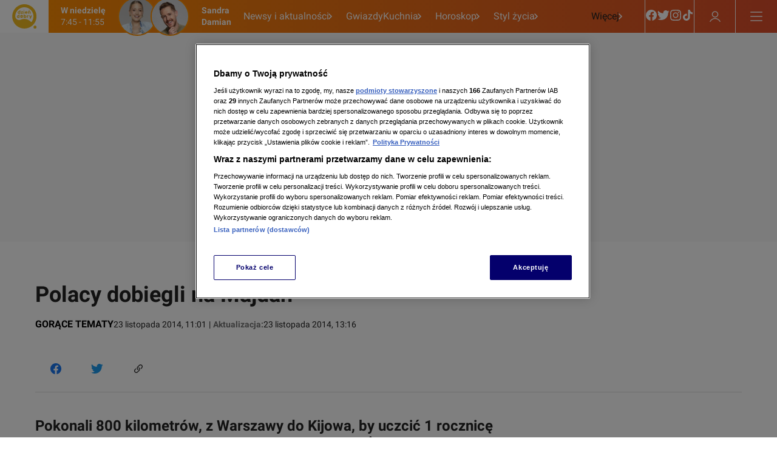

--- FILE ---
content_type: application/javascript; charset=UTF-8
request_url: https://dziendobry.tvn.pl/_i/assets/chunks/index.69f6e16b.js
body_size: 21831
content:
import{j as o}from"./jsx-runtime.4baab51e.js";import{c as b,i as l,a as u,b as I,l as W}from"./index.8e29010e.js";import{r as f}from"./index.829e3e96.js";import{a as u1}from"./index.390e5464.js";import{M as w}from"./index.10d2654e.js";import{T as r}from"./index.3ea1099b.js";const R="BrandLogo",i=b(R,["margin","color","width","height"]),h=e=>l(e).attrs(()=>({className:`${R}`}))`
    ${i.margin}: 0;
    ${i.color}: #000;
    ${i.width}: 1em;
    ${i.height}: 1em;

    width: var(${i.width});
    height: var(${i.height});
    margin: var(${i.margin});
    color: var(${i.color});
`;function x1({className:e,...t}){return o.jsxs("svg",{xmlns:"http://www.w3.org/2000/svg",className:`${e} bruxa_svg__logo-bruxa`,viewBox:"0 0 1132 997.3",width:"1em",height:"1em",...t,children:[o.jsx("path",{fill:"#fff",d:"M645.8 967.6c2.9-41.6 30.9-135.6 54.7-184 3.5-6.9 7.3-15 8.5-18 6.6-16.2 22.6-36.8 41.7-53.5l14.1-12.7c5.3-5.1-.7 10.8-22.1 58a511 511 0 0 0-23 56.3c-20.9 66.7-49.5 128.3-72.5 156-1.7 1.9-1.7 1.9-1.4-2zm-73.3-23.8c7-8.6 14.8-18 26-31 19.1-22.3 25.4-31.2 49.3-70.1a701 701 0 0 1 26-39.8c1 1-18.4 54.4-27.1 74.8-16.8 39.2-38.8 60.6-74.3 72.7l-6.8 2.3c-.2 0 3-4 6.9-8.9m144-68c16.2-45.9 40.8-107.3 43.2-108.2 8.4-3.3 36.2 22 47.5 43 2.4 4.4 2.4 4.4-1.5 10.4-17.2 26.7-29.8 38-60.9 54.2a120 120 0 0 1-31.3 10.8c-.4 0 1-4.6 3-10.2m259.2-14.5a56 56 0 0 1-22.8-8.5c-1.5-1.2-8.4-20.2-15.1-41.5a955 955 0 0 1-34.4-152.6c-2.3-16.5-2.6-19.5-1.7-18.6 12.7 13.7 38 48.4 54.2 74.6 5.6 9.1 6.2 9.8 7.7 8.3 1.6-1.6 1.4-2.1-3.2-11.4a146 146 0 0 1-12.8-34.6 574.5 574.5 0 0 0-47-128.3c-7.8-15.7-7.8-15.7-8.1-21.4-.1-3-.5-6-.6-6.4-1.4-6.2.3-11 0-15.1-.4-7.4 5.2-6 10-6 10 0 10.1.2 10.1 3.6 0 4.2 3 6 11.5 6.5 5.2.3 5.2.3 5.2 4 0 2.8.4 4.5 1.6 6.7 1.4 2.4 1.7 3.7 1.7 8.1 0 9.8 2.7 11.3 9.8 5.3 8.3-7 15.9-6.7 16.4.5.6 10.5 2.5 12.4 6.5 7 7.7-10.2 14.5-15.7 17.4-14 4.2 2.3 9.8 7.6 12 11.4 1.8 3.3 1.8 3.3 2.3 1.4 2.4-10.7 3-11.8 7.6-13.3 5.2-1.7 15.4 4.3 21 12.3 2.2 3.3 2.6 3 5.4-3 6.6-14.2 9-38.9 5-51.6-1.2-4-1.2-4 2.2-6 37-20.8 5.2-60.1-49.6-61.2-7.1-.1-16.1-.5-20-1a484 484 0 0 0-60.6 1.3c-2 .2-2 .5-2.2-4.6-.4-10.4 7-32.1 7.6-34 1.3-3.8 2.9-8.2 3.6-9.2s4.2-7.2 7.6-13.9a575.5 575.5 0 0 1 81.8-116c8-8.5 13-9.2 20.9-2.7 7.8 6.3 24.4 15.8 26.4 15 .5-.2.8 0 .6.3-.3.3.6 2.4 1.8 4.5 24.9 41.2 51.2 164.3 38.9 181.8-17.7 25.2-23.3 36.9-22.9 47.3 1 24 5.7 37 25.6 70 11.3 18.8 25 42.9 31.6 55.6 8.7 16.8 1.8 29.4-17.9 32.2-24.4 3.4-54.1 12.2-54.1 16 0 2.1 3.3 2 9.1-.4 11.4-4.5 12.9-2.8 10.5 12.3-1.8 12-.7 22.1 3.6 32.9 3 7.6.3 13.6-9.5 21-3.3 2.5-6.6 3-22.2 2.8-18.8 0-24.1 1.8-33.8 12-4.8 5-5 4.8 5.5 3.9 15.5-1.3 26.5 0 29.6 3.6 8.6 9.7 8.6 20.3.1 29.7-3.3 3.7-5 4.3-24 8.1-10.3 2.1-13.5 3.4-17.7 7.1-4.2 3.8-4.3 4.5-1.8 7.5 12.4 14.4 13.5 43.1 2 51.8-8 6.1-22.2 10-32.4 9zM929 842.1c-20.4-10.6-18.1-8-18.6-21.8a553 553 0 0 0-10.1-87.6c-1.1-5.7 16.5 41 25.3 67.3a710 710 0 0 1 15 47.4c-.2.3-5.4-2-11.6-5.3m-51.2-31a85.3 85.3 0 0 1-36-45.2c-2.8-8.4-12.3-32.6-27-68.9-11-27.3-11-27.3-9.9-31.3 10.2-36.7 19.9-90.6 18.2-100.9-.2-1.2-.1-2 .2-1.8.6.4 1.9-4.6 2.5-10a16 16 0 0 1 8.3-12.6c2.1-1.4 1.6-3.9 5 22.3A1538 1538 0 0 0 857.6 683a2527 2527 0 0 1 24.6 120c1 6-1 9.8-4.5 8zm-56.2-42.7c-35-26.6-35.4-27.3-30.3-47.3 2.2-8.5 10.2-25.8 12-25.8.6 0 33.4 76 33.8 78.5 1.2 7.3 1 7.3-15.5-5.4m108.3-106.7a364 364 0 0 1-31.1-51c-4.2-8.7-5.7-18.8-5.8-37.2 0-14.5.2-14.8 5.5-6.7a248 248 0 0 1 35.8 91c2.4 13.1 2.3 13.2-4.4 3.9m-61.1-77.5c-.4-2.5-1-8.6-1.5-13.5l-1.4-16.4c-1.3-13-.4-19 3.6-26.5 2.2-4 2.2-4 2.3 27.9.2 31.8.1 33-1.9 33-.2 0-.7-2-1.1-4.5m22.5-65.9q-1336.95-777.45 0 0m1.3-161.1c-2.1-4.7 15-42.7 29.3-64.9 12.5-19.5 44-55.6 48.6-55.6.5 0 .8-.3.8-.6 0-2.3 12-5.2 17.7-4.2 5.2 1 5.2 1 1.3 4.6-42 38.5-71.2 74.6-89.2 110.3-6 11.8-7.2 13.2-8.5 10.4"}),o.jsx("path",{fill:"currentColor",d:"m457.6 993.8 8.7-7.4a711 711 0 0 0 58.1-57.4c11-12.4 26.3-32 25.5-32.6-2-1.7-3.2-1.6-6.3.4a2067 2067 0 0 1-95 56c-51.9 26-130.7 27.7-190 4-39.8-15.8-88.4-51.7-98.6-72.8-2.1-4.3-6-11.5-8.9-16.2-5.7-9.4-5.6-9.1-3.8-10.8 1.3-1.1 1.5-1 7.6 3.6a169.3 169.3 0 0 0 122.8 34c18.8-1.9 68.7-18.8 86.2-29.2a351.9 351.9 0 0 0 99-83.7c22.7-28.8 46-57.3 68-82.7 7-8 14.3-16.6 16.2-19 2-2.4 5.6-6.4 8.2-9 3.4-3.4 4.7-5.1 4.7-6.3 0-4.3-1.2-3.6-13.3 8a552 552 0 0 0-36.7 35.5 7411 7411 0 0 1-95.6 96.5 229 229 0 0 1-47 30.4l-16.7 8.2C241.5 897.8 115.4 859 28.2 744 13.8 725 .7 705.4.7 703c0-4.1 1.3-5.5 2.8-3C42.7 764.4 81 795.3 136 807l14 3c6.5 1.5 7 1.4 3.5-.7-30.1-18.2-74-57.1-71.5-63.4 1-2.5 0-3.2 11.9 7.7 22.9 21 48 40 72.9 55 6.5 3.8 9 3.8 20.2-.6 3.6-1.4 6.3-2 12-2.2a386.2 386.2 0 0 0 246.6-109.2c9.1-8.8 9.1-8.8 7.6-10.4-2-2-2-2-7.1 1.7-45.7 33.5-109.8 54.3-170.1 55.3-58 .9-132.2-28.5-151.1-59.8-2.6-4.2-2.6-4.2-8.2-5.8-38.1-11-74.6-46.5-89.5-87-3.7-10-3.6-10.1 1.3-1.3 14.5 26.2 36.3 53.9 48.8 62a76.6 76.6 0 0 0 75 7.5 1967 1967 0 0 1 149-55.8 663.7 663.7 0 0 0 131.3-64.5c7.1-4.6 7.5-4.6-16.8-4.6-55.6 0-125.3 14-150.7 30.2-23 14.8-53 28.2-79.1 35.6-7.8 2.2-7.7 2.2-8.6-1.5-4.9-19.4-18.6-24.5-48.7-18.5-2.4.5-2.4.5-.4-1.7 3-3.3 8-5.3 12.9-5.3 2.3 0 4.1-.2 4.1-.4l-6-24.5c-8.8-34.9-9-43-.6-59.5 3.4-6.7 3.4-6.7 2.3-9.2-1.3-3.2-1.1-8.2.3-7.8 18.8 5.2 20.7 4.5 20.7-7.3 0-11.6.4-11.1-8.6-10.5-6.5.5-11.7 2.5-17 6.5-4.3 3.2-4.3 3.2-6.8.5-9.1-9.3-25-7.8-45.7 4.6-4.5 2.7-9.6-1.3-10.4-8.1-.3-3-.3-3 12.7-3 14.5 0 16.9-3.4 10.6-15.1-.6-1.2-.5-1.7.6-3.1 8-10.3 4.4-26.9-6.7-30.6-.7-.2-.5-1.3.6-4.3 2.4-6.7 1.6-10.8-.9-4.4-8.6 22.1-28.2 32.2-52.2 27-9-2-12.8-8-9.2-14.8 2.3-4.4 25-13.4 43.6-17.3a61 61 0 0 0 6.5-1.6c.1-.1-4.5-2.2-10.3-4.7-25.8-11-31-14.7-32-23-.9-8.3 30.3-2.6 44.5 8 9.5 7.2 11 9.5 11.5 18.9.2 2.6.2 2.6 4.1-2.2 4-4.8 4-4.8 6.6-2.4 6.5 5.9 14 7.9 23.2 6.2 3.5-.7 9.8-1.7 14-2.3 11-1.5 11.4-1.6 9.3-2.4-6.3-2.4-24.7-5.9-31.5-5.9-5.4 0-11-15-9.5-25 1.2-8.1 19.6-.5 24.7 10.1 1.7 3.5 1.7 3.5 6.5.3 2.6-1.8 7-4.4 9.8-5.7 14.5-7.3 15.2-12.7 3.4-24.7-7.1-7.1-14-15-14-15.7-.1-2.4 2.6-2.7 5.4-.7 2.9 2 8.1 4 10.7 4 1 0 24.6-16.5 25.5-17.9.2-.3-1.6-1.8-4-3.4a55.8 55.8 0 0 1-17.1-19c-3-5.9-3.6-6.4-4.2-4.4-1.9 5.9-4 5.5-17.4-3.4-13.6-9-31-25.9-31-30 0-13.2 40 11.2 45.6 27.8 0 .3 1.4-.6 2.9-2.1 5.2-5.6 15.3-1 29.8 13.3l6 5.8c.5 0 14.4-16 20.3-23.4 7.1-9 7.2-9 29.1-9.7 28.6-1 51.5 4.5 79.2 18.6 10.4 5.4 15.8 6.5 15.8 3.2 0-1.7-57.6-29.3-85-40.7-17.2-7.2-21.4-10.6-25.4-20.6-.8-2.1-1.4-2.7-2.2-2.3a20.2 20.2 0 0 1-13.4 1.5c-3.3-1-54.7-52.3-55.9-55.7-2-6.2 1.5-6.3 11-.2 24.8 16 43 27 68.6 41.5 9.4 5.4 16.1 6.4 9 1.4-2.5-1.8-1.5-3.7 2.6-5 27.5-8.4 26.1-7.3 18.5-15.2-16.3-17-15.9-34.7 1.3-50.8 4-3.8 15.5-4.2 25.6-.8 6.3 2 6.6 2.4 19.8 20 7.6 10.2 7.6 10.2 10.7 7.7a54.7 54.7 0 0 0 18.1-34.6c0-3.3 12 6.6 18.1 15 1.7 2.4 1.7 2.4 12-2 5.6-2.5 13.9-5.8 18.3-7.4 14.3-5.3 13.3-11.6-4.8-29.5-6.7-6.7-7.6-8.5-9.6-19.2-1.2-6.7 6.4-4.8 21.9 5.4 2 1.3 3.6 2.2 3.7 2 3-3.2 3.1-5.9.9-12a68.7 68.7 0 0 1-4-17.8c-.4-3.4 5.8-3.8 11.6-.6 4.3 2.3 13.8 21.9 22.6 46.4 1.5 4.2 1.5 4.2 3 3 24-18.6 44.1-30.3 64.6-37.7 2-.7.3-2.1-5-4.2-8.7-3.4-25.2-20.4-34.6-35.5-5-8.2-5.5-9.6-1.9-6.6 17.1 14 49.7 25.2 78.1 26.9 7.8.4 9.8-.3 22.1-7.9 37.7-23 66.6-29.3 108-23.2 51.6 7.6 114.2 29 172.7 59 14.6 7.5 42.7 15.4 107.7 30.4 18.7 4.3 51.6 28.1 71.8 52 5.7 6.6 5.7 6.3-.8 4.6a48.2 48.2 0 0 0-19-.6c-3.5 1-6.1-.2-11.6-5.2a58.1 58.1 0 0 0-36.4-16.5c-4.1-.5-4 .1.6 2a91.3 91.3 0 0 1 25 16.3c2.2 2 6 5.3 8.4 7.2 2.3 1.9 5.6 4.7 7.2 6.4 3 3 3 3 8.8.4 12-5.4 17.2-3.6 32.8 11.3 2.8 2.7 5.2 4.8 5.2 4.6l-2.7-6.2c-3.5-7.5-3.4-7.5 3.9-.6 17.7 16.7 23.3 36.5 17.4 61.8-2 8.3-11 5.6-28.6-8.8-8-6.5-13-5.8-21 2.8a576 576 0 0 0-81.7 116 167 167 0 0 1-7.1 13c-2.7 2.7-11.6 36-11.6 43.4 0 5.5 0 5.5 2.2 5.2 3-.6 17-1.7 27.8-2.2 15.3-.7 45.9 1.5 36.9 2.6-5.3.7-5.2.8 11.9 12.8 8.8 6.1 15.8 11.3 15.7 11.4-.1.2-9.7 3.4-21.2 7.3-22 7.4-25.9 9.2-31 14.4-2.6 2.7-3 3.1-1.8 3.5l16.7 4c15.4 3.8 15.4 3.8 16.8 7.5 3 7.8 1.6 13.4-3.9 16.2-20.9 10.5-36.3 4-42.5-18.1-.8-3-1.3-3.8-2.2-3.6-1 .3-31.3 5-38.2 6-4.8.7-4.3-21.5 1.1-48.6 1.3-6.2 2.8-15.2 3.4-20a235.6 235.6 0 0 1 52.8-122.5A879 879 0 0 1 991 244c8.2-7.8 8.2-7.8 4-9.9-15.7-7.7-33.4 5.2-62.1 43.5-22.4 29.8-47 81-38.8 81 .7 0-.2 2.7-2.9 8.9a158.8 158.8 0 0 0-13.6 50.5c-3.8 26.5-5 44-5.5 76.6-.4 29-.4 29-2.6 33-2.4 4.4-4 10.2-4 14.4-.1 1.5-.7.4-1-2.7-.3-3-.4-9-.2-13.3.2-4.2 0-16.5-.3-27.3a446.8 446.8 0 0 1 7.2-101.4c4-20.2 4-20.2 1-14.6a337 337 0 0 0-30.2 86 483 483 0 0 0-5.5 54.3c-.7 15-.8 16-2.2 17-5.6 4-8 7.5-8.6 13-.6 5.4-1.9 10.5-2.5 9.9-1.5-1.6-2.4-24.2-1.3-33.5l2.4-23.4c2-20.6 4-35.6 7.3-52.7 2.5-13.2 3.5-17.1 13.7-53 15.6-54.6 16.7-59.8 7.2-34.5a2859 2859 0 0 0-41.9 127.7c-1.3 4.4-3 13.5-4.4 23.3a1010 1010 0 0 1-31 143.7c-.8 2-18 25-18.4 24.6-.2-.2 2.7-11.2 6.3-24.5C776 613.9 778.4 601 787 535a1075 1075 0 0 1 10.8-72c-.8-.9-20.9 68.1-35.4 121.6a508 508 0 0 1-16.5 53.6l-13 35.5c-6.8 19.3-7 19.8-17.5 38.3a125 125 0 0 1-19 27.3 493.6 493.6 0 0 0-40.8 57c-2.1 3.7-9.2 13.7-15.6 22.4a2526 2526 0 0 0-64.3 90.2 174.1 174.1 0 0 1-34.7 38.3c-8.6 7.6-20.6 15.1-48.3 30.3-28.8 15.7-41 21.4-35 16.3zm-100.8-58c33-4.7 68-19.3 112.4-46.9 12.5-7.8 33-25 65.1-54.2 66.2-60.5 143.3-155.3 175-215C741.8 558.3 828.7 363 825 359.5c-1-.9-18.5 31-46 84.2-36.5 70-43.9 83.4-62.6 114.3a634 634 0 0 1-29.3 42.7c-6 8.2-15.7 21.7-21.5 30-36.8 52.2-73.8 96-120.7 142.6-13.8 13.8-16.3 16-16 14.4 2.4-15.7 5-25.7 9.1-35.5 2.2-5.3 2.2-8.2 0-8.2-1.8 0-2 .5-14.8 29.7-13 30-14.7 32.6-25 42l-13.9 13a349.5 349.5 0 0 1-208.2 93c-17.1 1.7-14.7 4.1 10.2 10.2a207 207 0 0 0 70.4 3.8zM262.7 847a315 315 0 0 0 138.6-59.9c17.4-12.9 52.7-51.5 76.5-83.8 16.2-22 65-96.6 89.2-136.5 7.5-12.4 17.8-23.4 55.3-59.4 19.6-18.8 31.1-29.6 56.7-53a1263 1263 0 0 1 52.5-45.7c5-4 4.3-4.2-1.6-.7-29.3 17.3-98.5 74-148.9 121.8-22.6 21.4-24.6 23.7-35 39.7A1557 1557 0 0 1 465.7 682C404.6 759.8 328 804.6 229.5 820.4c-2.2.3-2.2.3-.9 2 4 5.1-1.1 6.7-45.4 13.8-10.4 1.6 18.4 10 42.1 12 6.7.7 30.6-.2 37.4-1.2m35.6-117.3a263 263 0 0 0 171-87.1c8-8.6 7.8-5.9 2.3-24.9a62.7 62.7 0 0 1-3.6-17.4c0-4.8 0-4.8-4.4-6-5.8-1.4-6.3-1.1-10.5 5.2-7.8 11.8-21 20.7-48.4 32.5-9.5 4-15.3 6.4-34.4 13.7l-11.6 4.5c-6 2.5-75.5 21.6-90.2 24.8-14.6 3.1-47 8.4-50.8 8.3-2 0-1.1-.3 21-6.6 78-22 170.6-59.4 162.2-65.7-3.5-2.6-3.5-2.6-12.6 1.4-37.8 16.6-63.9 21-139.6 23.6-17.7.6-17.7.6-30.9 7a647 647 0 0 1-80.3 32.7c-6.7 2-7 1.5 7.5 12.6 44.2 33.7 96.6 48 153.3 41.4m-83.8-46.2c.5-.1 1.1-.1 1.3.1s-.2.4-.9.3c-.7 0-.9-.1-.4-.4M323 622.3c64-19.9 129-54.2 182.1-96.3 6.5-5.1 6.6-5-1.2-4-32.3 3.8-51.9 12.8-104.9 48.2a272.7 272.7 0 0 1-65.7 30.5c-7.5 2.5-17.4 6.3-22 8.5-8.8 4.2-23 9.7-31.3 12.2-7 2-7 2.4-.2 2.9l7.2.6c9.7 1.6 26.6.3 36-2.6m164.6-2.5c1.6-1.4 20.5-29.2 26.7-39.3 6.1-10-.1-10.2-18.2-.8-17 8.8-19 11.3-18.5 23 .7 17.5 3.7 22.8 10 17.1M485 569c7-3.5 13.1-7 13.6-7.8a77 77 0 0 1 25.3-21c8.2-4 7.8-4.2 6.5 2.3-2.9 13.8-2.1 17.8 1.8 10.4a133.8 133.8 0 0 1 31.8-39c3-2.5 3-2.5-1.2-2.5-7.9 0-48.4 18.7-53.8 24.8a266 266 0 0 1-49.1 36.8c-2.2 1.3-2.2 1.3.4 2.2 6.3 2 10.8 1 24.7-6.2m-226.8-24.8 30.6-9.7c9.7-3 16.1-4.7 21.4-5.4 24-3.3 79-14.4 87.7-17.7.9-.4 5.3-1.3 9.9-2 10.7-1.7 27.6-5.8 38.1-9.3 4.6-1.4 9.6-2.7 11.1-2.7 1.6 0 11-1.8 21-4 16.4-3.5 29.4-6 64.3-12.6 10.7-2 10.7-2-.6-1.7-27.7.9-61.5 5.4-91.8 12.3-13.5 3.1-65.1 5.4-123.7 5.4-29.9 0-34.2.1-50 1.6-9.4 1-19.7 1.7-23 1.7-7.6 0-19.4 2-26.9 4.7a81 81 0 0 0-15 6.9c0 .1 8 3.5 17.8 7.5a182 182 0 0 1 18 7.9c1.2 5 2 6.6 3.9 8.7 2.2 2.4 2.2 2.4-5 6-8.1 4-9.2 5-7.6 6.6 1.5 1.5 1.5 1.5 19.8-4.2m168.5-84c-5.3-3.1-95-24-96.6-22.5-.7.8 25.1 9.8 38.6 13.4 18.7 5 63 12 58 9zm126-33.9c.5-.1-.8-1.2-3.4-2.7a160.3 160.3 0 0 1-68-74.8c-7.3-16.5.8-22.7 29.8-22.7 2.6 0 8.6-.6 13.3-1.3a164 164 0 0 1 39.6-.3c9 1.3 8.6 1 10 6.4 1.4 6 3.2 6 4.7-.1 1.5-6 6.9-7 17-3 2.2.8 6.5 1.9 9.6 2.3 22 3.2 48.7 19 64.5 38.3 5.7 7 6.8 7.1 5.5.4-4-21.1-32.2-42-64.6-48-13.9-2.6-29.6-8.5-34.7-13.1-7.3-6.7-18.8-34-24.5-58.7-1.3-5.4-1.3-5.4 1.3-9.3a99 99 0 0 0 9.1-18.3c1.5-4.5 1.3-4.5 17.1-4.6a202 202 0 0 1 63.5 9.6c3.6 1.2 3.5 1.1-.5-3.9a56 56 0 0 0-22-18.1c-20.1-9.9-40-23-40-26.5 0-3.4 1-3.4 6 .3 12.5 9 35.5 17.1 27.6 9.8-6-5.4-22.6-27-31.2-40-8.4-13-15-16-23-10.4-3.3 2.2-3.6 1.7 8.5 17.2 12.7 16.2 12.7 16-.4 13.7-10.8-2-9.9-1.2-17.1-12.1-7.3-11-9-12.3-13.7-11-2.2.6-6.7 4.5-6.7 5.8 0 2.1 6.3 11.8 10.3 15.8 4.6 4.6 4.7 4.7 5.1 9 1.7 14.8-1 39.7-5.2 46.6-11.5 19.8-12.2-10.3-.8-38.2.8-2 .6-2.2-5.2-9.5-3.3-4-8.5-11-11.5-15.5-6.3-9.3-5.4-9-14.9-5-17.6 7.5-21.2 11.8-16.9 20.7 18.8 38.7 19.2 57.3 1.5 85.7-6.1 9.9-20.3 25.7-21.7 24.3-7-7.5-1-23.2 14.8-38.1 4.2-4 5.2-6.3 6.9-16.2 3-17-2.2-34.7-14.1-48.7-4-4.7-4-4.7-5-.5-5.4 23-24.6 48.4-32.2 42.6-6.3-4.9-7.6-6.6-8.4-11.4a478 478 0 0 0-10.7-47.3c-1.5-2.8-6.4 18.4-7.1 31.1-.4 7.7-.4 7.7-3.4 7.2-6.1-.8-7.2-2-13.7-15.1-12.2-24.7-16.7-22.8-12.5 5.3.8 5 1.3 9 1.1 9.2 0 .1-8-3.4-17.7-7.8-18-8.2-27-9.5-21.6-3 4.4 5 14 15.6 23.3 25 16.7 17.1 21.9 30 22 54.5 0 12.6-1.6 13.2-19 7.4a76 76 0 0 0-6.7-2.1 317 317 0 0 0 75.3 40.3c9.5 3.6 9.5 3.6 13 8.6 13.6 19 17 43 3.9 26.1a61.5 61.5 0 0 0-24.3-20.4A2065 2065 0 0 1 372 297c-15.1-9-15.1-8.4 0 4.2a215.2 215.2 0 0 0 57.2 34c5.9 2.4 8.7 4.2 16.2 9.9a87.3 87.3 0 0 1 18.8 18.7c21.2 26.5 52.2 55.2 65.4 60.3a42 42 0 0 0 23 2.2zm-71-117.4c4.7-6.7 31.7-47 35.8-53.7 4.8-7.8 25.2-8 26.5-.3a163 163 0 0 0 14 44.5c2.6 5.3 4.6 9.6 4.5 9.7a856 856 0 0 1-81.7 5c-2.9 0-2.9 0 .8-5.2zm-49-8.8a37.6 37.6 0 0 1-20.7-33.3c0-3 0-3 3.8 1.3 2 2.4 8.4 9 14 14.7 12 12.1 13 14.3 9.7 18.1-1.4 1.6-2.6 1.5-6.8-.8m4-44.1a25 25 0 0 1-14.4-19.2c-.5-2.7-.5-2.7 8.8 1.6 11.2 5.3 12.8 5.6 15.8 3.8 3.2-1.8 4 1 2.4 8.6-1.4 6.6-5 8-12.6 5.2M296.9 424.5 294 422c-.6-.6-5.8-2.3-11.7-4a470 470 0 0 1-38.6-12.2c-9-3.2-15.3-4.3-20-3.4-3.4.6-2.8 1 8.3 4.9a525 525 0 0 0 55 16.1c12.9 3.1 12.3 3 10 1.2zm212.7-7c-.3-.3-4-2-8.3-3.8-19.2-8.1-42-20-60.2-31.3-12.2-7.6-11.4-7.4-32-7.2-32.9.3-46.9-6.9-59.3-30.5-3.6-6.7-3.6-6.9-1.8-9.2 1.9-2.4 1.7-3.5-.6-3.5-3.4 0-5.8-2.5-10-10.8-9.2-18-11.4-20.3-13.8-14.1-1.6 4.3 4.3 17.9 21.2 48.5 4.7 8.5 4.8 8.2-2.7 7.2-9.8-1.3-12-2.2-15.2-6.4a2529 2529 0 0 1-30.9-42c-12.2-17.3-11-16-11.5-11.7-1.1 9.1 1.3 16.3 9 26.8 13 17.4 13.9 19.8 8 20.9-6 1.1-17.2-6.7-41-28.7-7.3-6.7-10.6-6.5-9.6.4.8 6 22.3 27.8 35.3 35.8 3.2 2 3.1 2-2.5 1.4a740 740 0 0 0-49.9-4c-8 0-4.2 9.8 4 10.2 14.4.8 18.5 3.4 19.4 12.6.4 4.5 4.5 5.2 14.3 2.6 20-5.5 35-6.3 56.2-3.1 16.6 2.5 33.5 3.7 55.3 4.2 16.7.3 20.4.5 27 1.9 4.2.8 11.6 2 16.3 2.3 8.7.8 8.7.8 13.7 4 20.6 13 40.5 21.3 64 26.7 6.2 1.4 6.4 1.4 5.6.8M699.4 355c13.7-18 14.2-41.9 1.6-72.7-8.5-20.7-30-66.2-33-70-.3-.3-2.3-7.4-4.3-15.6-6.4-25-15-52.6-23.3-74-3.4-9-3.6-9-18-8.5a67.8 67.8 0 0 0-34.9 10.9c-4.8 3-4.8 3 2 11.1 7.7 9 28.9 35.4 36.1 45 2.8 3.6 5 5.9 5.3 5.5 1.2-1.2-.3-6.6-2.6-9.7-2.7-3.6-2.7-3.4-.7-4.7 2.2-1.4 3.3-.8 9.5 5.7 2.8 3 8.5 7.9 12.6 11 13.4 10 13.2 16-.4 12.6-10.8-2.7-10.9-2.7-8-.4a141.8 141.8 0 0 1 45.8 64.8c16.3 49.4 17.3 58.9 8.5 80l-5.7 13.3a61 61 0 0 0-3.2 8.7 63 63 0 0 0 12.7-13m-89.9-221.5c.9-9.5 2.6-12.2 6.9-10.5 9 3.4 5.6 15-4.5 15-2.8 0-2.8 0-2.4-4.5m-9.3-.3c-1-1.2-2.6-4.5-3.2-6.4-.4-1.4-.3-1.5 4-1.5 5 0 5.4.7 3 5.9-1.3 2.8-2.6 3.5-3.8 2m82 56.1c2.1-12 3.5-24 4.2-34.6 1-15.3 8.2-21.9 19.2-17.5 1.9.8 1.9.8-2.8 5.2a47 47 0 0 0-15.9 38.6c.6 9.7.7 10 4 9.4 10.7-1.6 19-2.4 25.5-2.4 8.6 0 8.4.1 10-6 3.6-13.3 1.7-21-5.2-21.2-6.5-.2-6.5-.2-6.5-3.3 0-3.2 2-8.8 3.2-8.8 1.4 0 2.8.8 2.8 1.7 0 2.9 5.6-1.3 6.7-5 2.2-7.3-4-14.7-13-15.6-5.5-.6-7.9-3.1-9.4-10.2-2.4-10.7-10.4-16.8-19.9-15.2-3.8.6-19.4 3.8-19.6 4-.1 0 .3 1.9 1 4 3.5 10.6 3 12.3-4.5 12.3-7.7 0-7.6-.4-4.6 16 3.5 19.4 19.9 62.4 22.6 59.5.3-.3 1.3-5.2 2.3-10.9zm71.7.3c3.3-1.3 6-1.9 10.6-2.1 7-.4 6.3.9 7.5-12.8 4-45 3-62.8-3.5-64.6-18.3-5-27.6-5.8-28.1-2.4-3.4 20.8-1 73.4 3.7 82.5.9 1.7 4.7 1.4 9.8-.6m37.6-14.1a258.8 258.8 0 0 1 40.7-35.9c4.5-3 4.4-3 1.4-5.2a72.7 72.7 0 0 0-30-12c-7.8-1.2-5.5-4.2-15.3 19.3-9.8 23.4-10.4 28-5.7 40.5 1 2.4.2 3 8.9-6.7M757.8 57.3c3.7-1.6 3.8-1.3-2.8-4A267 267 0 0 0 588.7 41c-16 4-20.2 5.6-21.5 8.3-1.7 3.4-2.3 3.3 26.3 3 47-.8 106 1.8 145.5 6.3a41 41 0 0 0 18.8-1.3m-1.8 629q0-.3.3-.3c.2 0 .4.1.4.3s-.2.4-.4.4a.3.3 0 0 1-.3-.4m-669-69c-1.7-1-3.6-3.4-3.7-4.6 0-1.3 8.8-.6 12.7 1 3 1.2 3 1.2-.4 2.7-3.6 1.7-6.6 2-8.6.8Zm29-7.3c0-4.7 0-4.7 4.7-4.7 4.6 0 4.6 0 4.6 4.7s0 4.7-4.6 4.7c-4.7 0-4.7 0-4.7-4.7m29.3-11c0-6.5 0-6.5 2.3-6.1 8.9 1.4 11.3 12.4 2.7 12.4-5 0-5 0-5-6.4zm-122-18.7c0-.2.2-.3.4-.3.1 0 .3.1.3.3s-.2.4-.3.4a.3.3 0 0 1-.4-.4m935.9-38.1c-.6-1.6-.9-4.9-1-7.7-.5-7.2-8-7.4-16.4-.5-7 6-9.8 4.5-9.8-5.3 0-4.4-.3-5.7-1.7-8.1a12 12 0 0 1-1.6-6.7c0-3.7 0-3.7-5.2-4-8.4-.5-11.5-2.3-11.5-6.5 0-3.4 0-3.4-10-3.4s-10 0-10 10.2c0 10.6-.5 11.1-2 2.5-1-5-1.3-21.6-.6-22.3 6.8-6.9 27.6-4.4 36.6 4.3s13.8 12.4 20.9 16.3c7.5 4.1 33 2.8 51.6-2.6 5.5-1.6 5.5-1.6 10 2 14.2 11.7 17.1 13.5 18.2 11 1.4-3.5.4-6.1-6-15.2-15.7-22.3-14.5-27.3 3.2-13.4 14 11 12.8 9.2 12.5 18.5s-2 16.3-6 25c-2.8 6-3.2 6.3-5.4 3-5.6-8-15.8-14-21-12.3-4.6 1.5-5.2 2.6-7.6 13.3-.5 2-.5 2-2.4-1.4a37.6 37.6 0 0 0-11.9-11.4c-3-1.7-9.7 3.8-17.4 14-3.4 4.6-4 4.3-5.5.7M86.4 483.5c1.2-8.6 3-10.4 8-8.2 8.1 3.6 7 11.4-1.7 11.4-6.7 0-6.7 0-6.3-3.2m29.2 1c-2.7-1.3-4.2-6.5-3.3-11.5 1.2-6.6 13.5 0 14.2 7.5.4 4.2-5.8 6.5-10.9 4M87.6 359c-3.7-3.7-6.6-12.9-4-12.9 6.1 0 10 6.6 8 13.8-.6 2-1 2-4-1zm40.4-50.7c-8.3-.5-8.7-1-5-8 .1-.2 3 .8 6.3 2.2 11.7 4.7 11.2 6.7-1.3 5.8M98.8 297c-2.7-2-4-10.3-1.5-10.3 3.4 0 11.9 6.7 11.2 8.9-.7 2-7.4 3-9.7 1.4m73.8-74.3a23 23 0 0 1-12.6-7.3c-3-3.1-8.1-10.7-7.2-10.7a243 243 0 0 0 43 10.7c1.7 0 1.5.2-1.6 2.2-6.3 4-15.5 6.2-21.6 5zM432.1 82.5c-10-25.2-12-50.3-5.8-74.8 2.2-8.5 4.3-9.6 9.6-4.8 6.5 5.9 6.5 41.2 0 70.8-2.4 11-2.7 11.7-3.8 8.8"})]})}const w1=h(x1);function $1({className:e,...t}){return o.jsxs("svg",{xmlns:"http://www.w3.org/2000/svg",className:`${e} czt_svg__logo-czt`,viewBox:"0 0 161 35",width:"1em",height:"1em",...t,children:[o.jsx("defs",{children:o.jsxs("radialGradient",{id:"czt_svg__a",cx:0,cy:0,r:1,fx:0,fy:0,gradientTransform:"matrix(106.58082 .25946 -.06774 28.12992 80.47 21.24)",gradientUnits:"userSpaceOnUse",children:[o.jsx("stop",{offset:0,style:{stopColor:"#2fcfad",stopOpacity:1}}),o.jsx("stop",{offset:.664,style:{stopColor:"#0997ba",stopOpacity:1}}),o.jsx("stop",{offset:1,style:{stopColor:"#005f7d",stopOpacity:1}})]})}),o.jsx("path",{d:"m35.125 30.305-1.277 3.465h4.12l1.255-3.696 9.656-26.957V0H35.625v3.695h9.004ZM156.215 4.98h-3.38l2.028-4.3h3.375ZM19.488 27.3c0 .95.262 1.653.785 2.098q.785.675 1.856.676 1.072 0 1.855-.676c.524-.445.786-1.148.786-2.097V12.828q0-1.424-.786-2.098-.784-.672-1.855-.671-1.071-.001-1.856.671-.785.675-.785 2.098Zm-3.906-14.472q0-1.653.574-2.926a6.2 6.2 0 0 1 1.532-2.117 6.5 6.5 0 0 1 2.085-1.23 6.9 6.9 0 0 1 2.356-.426 6.9 6.9 0 0 1 2.355.426 7 7 0 0 1 2.125 1.23q.92.848 1.493 2.117.574 1.273.574 2.926v14.473q0 1.734-.574 2.965c-.383.82-.88 1.504-1.493 2.039a6.6 6.6 0 0 1-2.125 1.273A6.9 6.9 0 0 1 22.13 34c-.793 0-1.574-.14-2.356-.422a6.2 6.2 0 0 1-2.085-1.273c-.637-.535-1.149-1.22-1.532-2.04q-.574-1.23-.574-2.964Zm-2.95 13.125v1.695a6.1 6.1 0 0 1-.476 2.407 6.6 6.6 0 0 1-1.32 2.02 6.3 6.3 0 0 1-1.973 1.405 5.7 5.7 0 0 1-2.43.52 8.6 8.6 0 0 1-2.261-.309 5.3 5.3 0 0 1-2.067-1.078q-.92-.767-1.511-1.98Q0 29.419 0 27.53V12.445q0-1.348.457-2.504a5.95 5.95 0 0 1 1.305-2.004A6.1 6.1 0 0 1 3.77 6.61q1.169-.48 2.585-.48 2.756.001 4.48 1.809c.563.593 1 1.292 1.321 2.101.32.805.477 1.688.477 2.637v1.539H8.727v-1.309q.001-1.154-.649-2.004-.65-.845-1.762-.847-1.453.002-1.933.906-.476.907-.477 2.289v14.012q0 1.195.516 2.004.517.808 1.86.808.38-.001.82-.137.438-.13.824-.44.346-.311.574-.849t.227-1.347v-1.348Zm43.47-11.7 1.914 9.93h-3.907l1.914-9.93ZM54.457 6.36l-6.09 27.41h3.906l1.149-5.89h5.32l1.149 5.89h3.906l-6.09-27.41Zm18.14 27.41V10.06h-4.519v-3.7H81.02v3.7H76.5v23.71Zm14.641-11.585V33.77h3.907V22.184l5.359-15.825H92.37l-3.14 10.895h-.079L86.016 6.359h-4.137Zm15.125-12.125v20.015h1.797c1.098 0 1.88-.277 2.336-.828q.692-.826.692-2.598V13.445q-.002-1.618-.653-2.504c-.433-.59-1.222-.882-2.375-.882Zm-3.906 23.71V6.36h5.781q3.368.002 5.114 1.848 1.739 1.851 1.738 5.238v12.817q.001 3.85-1.856 5.68-1.858 1.828-5.34 1.828Zm15.047-3.464v3.465h11.601v-3.696h-7.503l7.503-20.594V6.36h-11.218v3.699h6.968Zm14.129 3.465h3.902V6.36h-3.902Zm7.691-27.41v27.41h11.64v-3.926h-7.734v-8.047h6.739v-3.695h-6.739V10.06h7.735v-3.7Zm13.938 27.41V6.379s6.765-.234 7.656-.234c.484 0 .973.085 1.457.25q.726.253 1.3.828.574.578.919 1.484.346.904.347 2.211V33.77h-3.906V12.383c0-.719-.258-1.496-.695-1.79-.68-.452-1.887-.335-2.735-.253-.16.015-.308.031-.437.039v23.39ZM40.07 33.715h4.121l1.375-3.496h-4.125Zm0 0",style:{stroke:"none",fillRule:"evenodd",fill:"url(#czt_svg__a)"}})]})}const j1=h($1);function z1({className:e,...t}){return o.jsxs("svg",{xmlns:"http://www.w3.org/2000/svg",fill:"none",className:`${e} ddtvn_svg__logo-ddtvn`,viewBox:"0 0 57 54",width:"1em",height:"1em",...t,children:[o.jsx("path",{fill:"currentColor",fillRule:"evenodd",d:"M21.502 17.585v4.552c0 .347-.3.64-.657.64a.65.65 0 0 1-.599-.395c-.217.215-.577.403-1.051.403-.973 0-2.007-.77-2.007-2.199 0-1.372 1.02-2.191 2.007-2.191.394 0 .76.141 1.01.375v-1.185a.65.65 0 0 1 .64-.64c.356 0 .657.293.657.64m-1.259 3.001c0-.828-.543-1.048-.863-1.048-.449 0-.902.36-.902 1.048 0 .72.467 1.049.902 1.049.32 0 .863-.221.863-1.049m5.658 1.566c0 .32-.26.58-.58.58h-2.075c-.359 0-.664-.185-.795-.482-.13-.295-.06-.635.19-.91l1.683-1.756h-1.278a.57.57 0 0 1-.58-.572c0-.315.26-.571.58-.571h1.928c.362 0 .682.196.815.5.127.289.06.616-.18.876l-.002.002-1.694 1.762h1.408c.32 0 .58.256.58.571m6.634-1.048-2.113-.015c.127.37.462.584.925.584.238 0 .345-.046.558-.139l.026-.011.064-.03c.118-.054.23-.105.37-.105a.47.47 0 0 1 .486.486c0 .19-.096.364-.296.532l-.01.007c-.332.233-.76.357-1.237.357-1.085 0-2.253-.681-2.253-2.176 0-1.517 1.268-2.2 2.168-2.2.486 0 1.006.199 1.393.53.445.384.69.916.69 1.5 0 .68-.58.68-.771.68m-.533-.99c-.147-.518-.625-.561-.779-.561-.328 0-.693.151-.81.562zm-11.895 4.218v4.552c0 .347-.3.64-.656.64a.65.65 0 0 1-.6-.396c-.217.216-.576.404-1.05.404-.973 0-2.007-.77-2.007-2.2 0-1.37 1.02-2.19 2.006-2.19.395 0 .76.141 1.01.375v-1.185a.65.65 0 0 1 .641-.64c.356 0 .656.293.656.64m-1.258 3c0-.827-.543-1.048-.864-1.048-.448 0-.902.36-.902 1.049 0 .72.468 1.049.902 1.049.32 0 .864-.221.864-1.05m7.974-10.475a.653.653 0 0 1 1.305 0 .653.653 0 0 1-.648.641.66.66 0 0 1-.657-.64m1.297 2.21v3.054a.65.65 0 0 1-.64.657.653.653 0 0 1-.649-.657v-3.055a.65.65 0 0 1 .649-.648c.347 0 .64.297.64.648m3.31 8.266c0 1.428-1.033 2.2-2.006 2.2-.474 0-.834-.189-1.052-.405a.65.65 0 0 1-.599.396.657.657 0 0 1-.656-.64v-4.552c0-.348.3-.64.656-.64a.65.65 0 0 1 .641.64v1.185c.25-.234.616-.376 1.01-.376.986 0 2.006.82 2.006 2.192m-1.29 0c0-.688-.453-1.049-.901-1.049a.83.83 0 0 0-.567.229c-.194.185-.297.469-.297.82 0 .828.543 1.049.864 1.049.434 0 .902-.329.902-1.05m5.265-1.581c0 .298-.207.617-.788.617-.536 0-.86.417-.894.657v1.85a.65.65 0 0 1-.64.64.654.654 0 0 1-.65-.64v-3.063a.65.65 0 0 1 .65-.648c.3 0 .562.224.626.513.238-.277.622-.529 1.078-.529.364 0 .618.248.618.603m5.055.007a.65.65 0 0 1-.075.291l-1.997 4.495c-.122.277-.345.437-.613.437a.584.584 0 0 1-.587-.594.7.7 0 0 1 .06-.271l.006-.017a2.32 2.32 0 0 0-.012-1.886l-.986-2.174-.004-.01c-.025-.066-.06-.157-.06-.271a.6.6 0 0 1 .603-.594c.268 0 .492.16.614.438l.907 2.1.928-2.1c.122-.279.343-.439.606-.439.342 0 .61.262.61.595m-2.157-5.373v1.743a.645.645 0 0 1-1.289 0v-1.743c0-.542-.241-.84-.678-.84-.655 0-.802.656-.817.736v1.847a.645.645 0 0 1-1.29 0v-3.063a.65.65 0 0 1 .648-.648c.302 0 .563.224.627.513a1.6 1.6 0 0 1 1.194-.529c1.005 0 1.605.742 1.605 1.984m9.852 24.112a2.502 2.502 0 1 1-5.003 0 2.502 2.502 0 0 1 5.003 0m-22.093-17.53a2.482 2.482 0 1 1-4.964 0 2.482 2.482 0 0 1 4.964 0m-2.041-.512h-.329l-.202.616-.204-.616h-.472l.437 1.167h.34zm-1.294 0h-.235v-.389h-.442v.389h-.174v.296h.174v.508c-.002.156.04.25.139.318.064.044.135.06.271.06a1.4 1.4 0 0 0 .267-.026v-.325a.5.5 0 0 1-.129.021c-.078 0-.106-.032-.106-.122v-.434h.235zm2.517.42c0-.206-.018-.273-.094-.344a.4.4 0 0 0-.278-.098.44.44 0 0 0-.24.064.3.3 0 0 0-.097.124h-.004v-.165h-.425v1.166h.457v-.7q0-.179.126-.178c.07 0 .096.042.096.142v.736h.46z",clipRule:"evenodd"}),o.jsx("path",{fill:"currentColor",fillRule:"evenodd",d:"M48.128 26.98c0 11.034-8.946 19.98-19.98 19.98s-19.98-8.946-19.98-19.98S17.113 7 28.148 7s19.98 8.945 19.98 19.98m-4.947.08c.044-8.322-6.864-15.196-15.186-15.113-7.835.078-14.235 6.15-14.835 13.849q-.035.448-.042.904a6.483 6.483 0 0 0 8.8 5.915l.007-.003q.328-.158.663-.299a14.3 14.3 0 0 1 5.56-1.117c4.133 0 7.857 1.747 10.475 4.543a1.19 1.19 0 0 0 1.84-.135 14.96 14.96 0 0 0 2.718-8.544m-7.148-9.164c-.357.22-.713-.004-.67-.42.041-.418.066-.667.343-.963.275-.295.517-.257.789-.105l.003.002.004.002c.255.179.393.38.248.757-.146.378-.36.508-.717.727",clipRule:"evenodd"})]})}const _1=h(z1);function M1({className:e,...t}){return o.jsxs("svg",{className:`${e} distribution_svg__logo-distribution`,viewBox:"0 0 510.236 226.545",width:"1em",height:"1em",...t,children:[o.jsx("path",{fill:"#0C71B8",d:"m270.099 110.533-8.594-21.041h4.047l4.907 12.558 5.378-13.141 5.351 13.141 4.879-12.558h3.881l-8.566 21.041-5.655-13.556zm38.337-.804H304.5l-2.051-4.353h-8.621l-2.053 4.353h-3.964l10.312-21.041zm-7.346-7.236-2.967-6.266-2.938 6.266zm25.642 7.236h-4.353l-5.793-7.818h-1.802v7.818h-3.742V89.491h5.711c4.463 0 7.651 2.301 7.651 6.266 0 2.744-1.525 4.63-3.964 5.545zm-6.126-13.972c0-2.052-1.554-3.188-3.854-3.188h-1.969v6.348h1.969c2.3 0 3.854-1.136 3.854-3.16m64.69 13.972h-4.353l-5.795-7.818h-1.801v7.818h-3.744V89.491h5.711c4.464 0 7.652 2.301 7.652 6.266 0 2.744-1.525 4.63-3.965 5.545zm-6.128-13.972c0-2.052-1.552-3.188-3.854-3.188h-1.967v6.348h1.967c2.302 0 3.854-1.136 3.854-3.16m-34.983 6.681-14.249-13.723v21.014h3.659V96.782l14.249 13.723V89.491h-3.659zm8.566 7.291h12.531v-3.105h-8.871v-5.655h8.123v-3.133h-8.123v-5.239h8.816v-3.105h-12.475zm56.384-5.767c0 3.577-2.773 5.767-7.153 5.767h-6.792V89.491h5.821c4.519 0 6.875 2.107 6.875 5.351 0 2.079-1.274 3.548-2.827 4.214 2.301.609 4.076 2.356 4.076 4.906m-10.286-5.904h1.941c2.108 0 3.437-.942 3.437-2.717 0-1.802-1.329-2.745-3.437-2.745h-1.941zm6.487 5.655c0-1.774-1.442-2.883-3.576-2.883h-2.912v5.794h2.912c2.134 0 3.576-1.109 3.576-2.911m23.423 6.016h-4.353l-5.793-7.818h-1.802v7.818h-3.742V89.491h5.711c4.463 0 7.651 2.301 7.651 6.266 0 2.744-1.525 4.63-3.964 5.545zm-6.126-13.972c0-2.052-1.554-3.188-3.854-3.188h-1.969v6.348h1.969c2.3 0 3.854-1.136 3.854-3.16m27.988 3.853c0 5.766-4.601 10.452-10.34 10.452s-10.341-4.685-10.341-10.452c0-5.766 4.603-10.452 10.341-10.452s10.34 4.686 10.34 10.452m-3.742 0c0-3.992-2.939-6.986-6.598-6.986-3.66 0-6.599 2.994-6.599 6.986s2.939 6.986 6.599 6.986c3.658 0 6.598-2.994 6.598-6.986m6.26 4.602v3.826c1.331 1.053 3.604 2.024 6.182 2.024 3.992 0 7.125-2.329 7.125-6.099 0-2.828-1.553-4.214-4.491-5.572l-3.16-1.469c-1.109-.554-1.913-1.137-1.913-2.246 0-1.497 1.275-2.329 2.966-2.329 2.024 0 4.048 1.137 5.6 2.689v-3.881c-1.109-1.026-3.16-1.996-5.461-1.996-3.77 0-6.653 2.301-6.653 5.822 0 2.828 1.857 4.131 4.047 5.184l3.382 1.608c1.275.638 2.135 1.22 2.135 2.523 0 1.663-1.442 2.578-3.493 2.578-2.301-.001-4.491-1.22-6.266-2.662m18.052 1.026h-.056a2.31 2.31 0 0 0-2.329 2.329c0 1.331 1.026 2.356 2.329 2.356h.056a2.337 2.337 0 0 0 2.356-2.356c0-1.303-1.053-2.329-2.356-2.329m-66.368 31.575h-4.351l-5.795-7.818h-1.801v7.818h-3.744v-20.238h5.711c4.464 0 7.652 2.301 7.652 6.266 0 2.744-1.525 4.63-3.965 5.544zm-6.126-13.973c0-2.052-1.552-3.188-3.854-3.188h-1.967V126h1.967c2.301 0 3.854-1.136 3.854-3.16m-26.613 13.972h12.531v-3.105h-8.871v-5.655h8.123v-3.133h-8.123v-5.239h8.816v-3.105h-12.475zm-23.516-10.118c0 5.766-4.603 10.452-10.341 10.452s-10.34-4.685-10.34-10.452 4.601-10.452 10.34-10.452 10.341 4.685 10.341 10.452m-3.743 0c0-3.992-2.938-6.986-6.598-6.986-3.658 0-6.598 2.994-6.598 6.986s2.939 6.986 6.598 6.986c3.66 0 6.598-2.994 6.598-6.986m-62.946 0c0 5.766-4.629 10.119-10.395 10.119h-6.237v-20.238h6.237c5.767 0 10.395 4.352 10.395 10.119m-3.742 0c0-3.853-2.828-7.014-6.875-7.014h-2.273v14.028h2.245c4.075 0 6.903-3.161 6.903-7.014m7.567-10.119v20.237h3.743v-20.237zm7.546 14.721v3.826c1.331 1.053 3.604 2.024 6.182 2.024 3.992 0 7.125-2.329 7.125-6.099 0-2.828-1.552-4.214-4.491-5.572l-3.16-1.469c-1.109-.554-1.913-1.137-1.913-2.245 0-1.497 1.275-2.329 2.966-2.329 2.024 0 4.047 1.137 5.6 2.689v-3.881c-1.109-1.026-3.16-1.996-5.461-1.996-3.77 0-6.654 2.301-6.654 5.822 0 2.828 1.857 4.131 4.047 5.184l3.382 1.608c1.275.638 2.135 1.22 2.135 2.523 0 1.663-1.441 2.578-3.493 2.578-2.3-.002-4.49-1.222-6.265-2.663m26.551 2.273c-3.826 0-6.764-2.994-6.764-6.875s2.939-6.875 6.764-6.875c2.135 0 3.964.832 5.156 2.162v-4.325c-1.497-.915-3.299-1.414-5.24-1.414-5.766 0-10.424 4.685-10.424 10.451s4.657 10.451 10.424 10.451c1.941 0 3.743-.499 5.24-1.414v-4.325c-1.192 1.332-3.022 2.164-5.156 2.164m39.41 4.047 10.313-21.041h-3.964l-6.238 13.556-6.293-13.556h-4.131zm56.225-.804v-9.093l7.541-11.144h-4.214l-5.24 7.679-5.184-7.679h-4.242l7.568 11.144v9.093zM113.275 189.86c42.298 0 76.584-34.288 76.584-76.584s-34.287-76.584-76.584-76.584c-42.296 0-76.584 34.287-76.584 76.584 0 42.296 34.288 76.584 76.584 76.584M226.383 63.034h-1.403v100.483h1.403z"}),o.jsx("path",{fill:"#FFCD23",d:"M86.957 106.634h-7.234v13.374c0 2.775.851 3.773 3.262 3.773 1.135 0 2.341-.215 3.972-.641v10.035c-3.405.565-4.539.706-8.229.777-4.192 0-6.394-.495-8.383-1.837-3.055-2.12-4.332-5.016-4.26-9.83v-15.652h-5.391v-9.149h5.392v-11.99l13.642.006-.004 11.985h7.234zm26.67 26.869h-10.495L89.656 97.479h14.538l6.313 19.025 6.24-19.025h10.142zm36.835-.011v-22.686c0-3.116-.777-4.39-2.966-4.39-2.615 0-3.884 1.77-3.884 5.452v21.624h-14.1V97.511h13.108v5.088h.141c.922-1.979 1.697-2.897 2.97-3.816 1.695-1.201 4.589-1.979 7.424-1.979 3.329 0 6.589 1.131 8.573 3.039 2.339 2.19 2.905 4.24 2.905 10.609v23.04z"})]})}const k1=h(M1);function C1({className:e,...t}){return o.jsx("svg",{xmlns:"http://www.w3.org/2000/svg",fill:"none",className:`${e} news_svg__logo-news`,viewBox:"0 0 57 54",width:"1em",height:"1em",...t,children:o.jsx("path",{fill:"currentColor",fillRule:"evenodd",d:"M48.932 30.526c.003.02-.293 1.348-.281 1.36a2.8 2.8 0 0 1-.672.015h-1.782v-.031q.055-.186.064-.38a9 9 0 0 0 .171-.964h-3.955L42.21 31.9h-8.464c-1.98 6.59-8.46 10.718-15.219 9.693S6.782 34.702 6.816 27.817q0-.504.033-.998a20.5 20.5 0 0 0-.798 6.397l-.625.26a23.7 23.7 0 0 1 2.137-10.202 14 14 0 0 1 2.185-4.055A31.77 31.77 0 0 1 23.41 7.417c11.182-4.957 21.804-1.381 25.249 7.594a17.9 17.9 0 0 1 1.14 6.426h-3.35a16.4 16.4 0 0 0-1.007-5.696c-3.105-8.245-12.8-11.427-22.999-6.784a29.1 29.1 0 0 0-10.018 7.633 13.67 13.67 0 0 1 13.888-1.45c4.547 2.096 7.606 6.514 7.989 11.537a5 5 0 0 1 .704-1.388c.23-.322.509-.604.828-.837a5.9 5.9 0 0 1 1.624-.792q.526-.125 1.063-.178c.073-.007.303-.022.376-.027q1.043-.068 2.08.07c.556.066 1.093.24 1.583.515.444.238.78.64.938 1.123.04.129.014.242.046.396q.03.181 0 .361c-.034.449-.18.881-.423 1.258h.015c-.002 0 3.836-3.502 3.82-3.502h3.501c.007.005-1.074 5.014-1.078 4.986h1.408c.022.008-.336 1.857-.337 1.854.019 0-.963.01-1.518.01m-18.248-4.86c-.072-.506-.635-1.743-2.376-1.756a2.53 2.53 0 0 0-2.302 1.189l-.01-.976h-4.784l-1.377 4.257-1.416-4.254-3.178.007.004.01h-1.303V21.53l-2.823-.005v2.62H9.846v1.98h1.115v3.872c.014.52.204 1.02.538 1.416.539.575 1.078.746 2.21.746l1.888-.008V29.83s-.775-.005-1.221-.005a.47.47 0 0 1-.31-.15.58.58 0 0 1-.112-.423v-3.127h2.031l2.205 5.898h2.505l2.43-7.011v6.987h3.062v-5.103a.836.836 0 0 1 .825-.791.74.74 0 0 1 .56.225c.148.152.223.36.208.572v5.091h2.97v-5.61q-.002-.361-.066-.716m9.807.273c-.135-.349-.532-.457-.996-.494a3.3 3.3 0 0 0-.767.078 1.75 1.75 0 0 0-1.324 1.24c.008.013-2.807-.012-3.096-.016q.039.53.04 1.068 0 .698-.069 1.391c.702-.648 1.797-1.293 3.503-1.783.619-.177 1.094-.233 1.795-.436.387-.112.749-.257.875-.538a.8.8 0 0 0 .039-.51m.873 2.565c-.148.128-1.242.341-1.466.413-.755.233-1.642.333-2.323.596-.267.102-.694.236-.814.443h4.43q.063-.727.235-1.435a.4.4 0 0 0-.062-.015zm2.86.171h2.629c-.01 0 .587-2.892.59-2.887-.016.01-3.21 2.892-3.219 2.886zm-37.49 8.66q.165.54.361 1.052l-.701.478q-.073-.21-.141-.424a18 18 0 0 1-.792-4.234l.639-.218a16.3 16.3 0 0 0 .635 3.346m3.089 5.45-.84.763a15 15 0 0 1-2.32-3.963l.72-.507a13.3 13.3 0 0 0 2.44 3.707m4.244 3.023-.711 1.336a14.6 14.6 0 0 1-3.754-2.891l.87-.824a13.3 13.3 0 0 0 3.595 2.379m5.545 1.345L19.172 49a17.3 17.3 0 0 1-4.982-1.437l.682-1.418a16.2 16.2 0 0 0 4.74 1.01m6.358-.64.153 2.245a22 22 0 0 1-5.739.366l.44-1.933a21 21 0 0 0 5.145-.678zm7.47-.341c-1.91 1-3.929 1.771-6.015 2.3l-.152-2.333a26 26 0 0 0 5.177-2.32zm4.92-6.884 2.036 1.962a32.5 32.5 0 0 1-3.92 3.114q-.82.553-1.652 1.042l-1.147-2.345c.123-.082.245-.16.367-.243a30 30 0 0 0 4.316-3.53m4.553-5.791h3.57a31 31 0 0 1-4.904 6.595l-2.15-1.915a29 29 0 0 0 3.483-4.68",clipRule:"evenodd"})})}const y1=h(C1);function b1({className:e,...t}){return o.jsxs("svg",{xmlns:"http://www.w3.org/2000/svg",fill:"none",className:`${e} tvn_svg__logo-tvn`,viewBox:"0 0 57 54",width:"1em",height:"1em",...t,children:[o.jsx("path",{fill:"#0C71B8",fillRule:"evenodd",d:"M8.779 27c0-11.047 8.954-20 20-20 11.043 0 19.999 8.953 19.999 20 0 11.046-8.956 20-19.999 20-11.046-.001-20-8.955-20-20",clipRule:"evenodd"}),o.jsx("path",{fill:"#FFCD23",fillRule:"evenodd",d:"M21.905 25.267h-1.89v3.491c0 .725.223.987.85.987.298 0 .613-.058 1.04-.168v2.62c-.89.148-1.185.184-2.15.203-1.093 0-1.67-.128-2.188-.48-.798-.551-1.13-1.308-1.112-2.568v-4.084h-1.409v-2.39h1.41v-3.134l3.561.002-.002 3.13h1.89zM28.87 32.281h-2.74l-3.518-9.407h3.796l1.648 4.968 1.627-4.968h2.649zM38.49 32.279v-5.924c0-.815-.203-1.147-.774-1.147-.684 0-1.016.463-1.016 1.425v5.646h-3.684v-9.396h3.424v1.327h.04c.238-.517.441-.756.774-.996.442-.314 1.199-.516 1.938-.516.868 0 1.72.296 2.239.792.61.574.757 1.11.757 2.772v6.017z",clipRule:"evenodd"})]})}const N1=h(b1);function S1({className:e,...t}){return o.jsx("svg",{xmlns:"http://www.w3.org/2000/svg",fill:"none",className:`${e} tvn24_svg__logo-tvn24`,viewBox:"0 0 57 54",width:"1em",height:"1em",...t,children:o.jsx("path",{fill:"currentColor",fillRule:"evenodd",d:"M48.932 30.526c.003.02-.293 1.348-.281 1.36a2.8 2.8 0 0 1-.672.015h-1.782v-.031q.055-.186.064-.38a9 9 0 0 0 .171-.964h-3.955L42.21 31.9h-8.464c-1.98 6.59-8.46 10.718-15.219 9.693S6.782 34.702 6.816 27.817q0-.504.033-.998a20.5 20.5 0 0 0-.798 6.397l-.625.26a23.7 23.7 0 0 1 2.137-10.202 14 14 0 0 1 2.185-4.055A31.77 31.77 0 0 1 23.41 7.417c11.182-4.957 21.804-1.381 25.249 7.594a17.9 17.9 0 0 1 1.14 6.426h-3.35a16.4 16.4 0 0 0-1.007-5.696c-3.105-8.245-12.8-11.427-22.999-6.784a29.1 29.1 0 0 0-10.018 7.633 13.67 13.67 0 0 1 13.888-1.45c4.547 2.096 7.606 6.514 7.989 11.537a5 5 0 0 1 .704-1.388c.23-.322.509-.604.828-.837a5.9 5.9 0 0 1 1.624-.792q.526-.125 1.063-.178c.073-.007.303-.022.376-.027q1.043-.068 2.08.07c.556.066 1.093.24 1.583.515.444.238.78.64.938 1.123.04.129.014.242.046.396q.03.181 0 .361c-.034.449-.18.881-.423 1.258h.015c-.002 0 3.836-3.502 3.82-3.502h3.501c.007.005-1.074 5.014-1.078 4.986h1.408c.022.008-.336 1.857-.337 1.854.019 0-.963.01-1.518.01m-18.248-4.86c-.072-.506-.635-1.743-2.376-1.756a2.53 2.53 0 0 0-2.302 1.189l-.01-.976h-4.784l-1.377 4.257-1.416-4.254-3.178.007.004.01h-1.303V21.53l-2.823-.005v2.62H9.846v1.98h1.115v3.872c.014.52.204 1.02.538 1.416.539.575 1.078.746 2.21.746l1.888-.008V29.83s-.775-.005-1.221-.005a.47.47 0 0 1-.31-.15.58.58 0 0 1-.112-.423v-3.127h2.031l2.205 5.898h2.505l2.43-7.011v6.987h3.062v-5.103a.836.836 0 0 1 .825-.791.74.74 0 0 1 .56.225c.148.152.223.36.208.572v5.091h2.97v-5.61q-.002-.361-.066-.716m9.807.273c-.135-.349-.532-.457-.996-.494a3.3 3.3 0 0 0-.767.078 1.75 1.75 0 0 0-1.324 1.24c.008.013-2.807-.012-3.096-.016q.039.53.04 1.068 0 .698-.069 1.391c.702-.648 1.797-1.293 3.503-1.783.619-.177 1.094-.233 1.795-.436.387-.112.749-.257.875-.538a.8.8 0 0 0 .039-.51m.873 2.565c-.148.128-1.242.341-1.466.413-.755.233-1.642.333-2.323.596-.267.102-.694.236-.814.443h4.43q.063-.727.235-1.435a.4.4 0 0 0-.062-.015zm2.86.171h2.629c-.01 0 .587-2.892.59-2.887-.016.01-3.21 2.892-3.219 2.886zm-37.49 8.66q.165.54.361 1.052l-.701.478q-.073-.21-.141-.424a18 18 0 0 1-.792-4.234l.639-.218a16.3 16.3 0 0 0 .635 3.346m3.089 5.45-.84.763a15 15 0 0 1-2.32-3.963l.72-.507a13.3 13.3 0 0 0 2.44 3.707m4.244 3.023-.711 1.336a14.6 14.6 0 0 1-3.754-2.891l.87-.824a13.3 13.3 0 0 0 3.595 2.379m5.545 1.345L19.172 49a17.3 17.3 0 0 1-4.982-1.437l.682-1.418a16.2 16.2 0 0 0 4.74 1.01m6.358-.64.153 2.245a22 22 0 0 1-5.739.366l.44-1.933a21 21 0 0 0 5.145-.678zm7.47-.341c-1.91 1-3.929 1.771-6.015 2.3l-.152-2.333a26 26 0 0 0 5.177-2.32zm4.92-6.884 2.036 1.962a32.5 32.5 0 0 1-3.92 3.114q-.82.553-1.652 1.042l-1.147-2.345c.123-.082.245-.16.367-.243a30 30 0 0 0 4.316-3.53m4.553-5.791h3.57a31 31 0 0 1-4.904 6.595l-2.15-1.915a29 29 0 0 0 3.483-4.68",clipRule:"evenodd"})})}const V1=h(S1);function q1({className:e,...t}){return o.jsxs("svg",{xmlns:"http://www.w3.org/2000/svg",fill:"none",className:`${e} tvn24plus_svg__logo-tvn24-plus`,viewBox:"0 0 55 14",width:"1em",height:"1em",...t,children:[o.jsx("path",{fill:"#042663",d:"m44.301 9.866-1.699.017 1.166-5.9H39.9l-6.134 5.874-.238 1.424-5.623.008h-.001c.037-.018 1.986-.914 3.719-1.215 1.749-.312 2.61-.729 3.252-1.293.648-.563 1.034-1.675 1.017-2.55-.057-2.542-3.965-2.638-4.926-2.603-4.697.26-5.904 3.809-5.255 3.809h3.013v-.001c.107-.348.494-1.57 2.66-1.535 2.324.26 1.06 2.056-1.256 2.377-1.519.286-3.678.72-5.797 3.401q-.103.134-.188.262l.02-4.488c0-1.26-.117-2.056-.556-2.671-.754-1.033-3.021-1.213-3.801-.72-.412.265-.708.653-1.111 1.287l-.028-1.381h-5.556l-1.623 4.961-1.506-4.961H4.595V.851L1.494.927 1.449 3.94l-1.443.056v2.453l1.272.001-.017 4.404c-.009 1.364.574 2.046 1.353 2.586.807.454 3.433.379 4.052.275v-2.738l-1.48.038c-.564 0-.447-.786-.447-1.118l-.027-3.371h2.42l2.447 7.018h2.797l3.01-9.574h.002v9.63l3.406-.028V8.92c0-.872-.054-1.573.09-1.951.241-.663 1.156-.72 1.497-.228.17.247.287.427.287 1.032v5.845l3.468.028v-.059l10.263.008.344-1.672 4.583.007-.238 1.665 2.767.018.312-1.649 1.74-.034zM39.86 9.84l-3.217.008 3.931-3.6z"}),o.jsx("path",{fill:"#00C3FF",d:"M49.364 3.983a19 19 0 0 1-.487 3.629H45.94l-.552 2.785h2.645a24.4 24.4 0 0 1-1.489 3.217h3.005a26 26 0 0 0 1.41-3.217h3.2l.55-2.785h-2.932a21 21 0 0 0 .511-3.629z"})]})}const B1=h(q1);function T1({className:e,...t}){return o.jsxs("svg",{xmlns:"http://www.w3.org/2000/svg",fill:"none",className:`${e} tvn-v2_svg__logo-tvn-v2`,viewBox:"0 0 55 54",width:"1em",height:"1em",...t,children:[o.jsx("mask",{id:"tvn-v2_svg__a",width:41,height:40,x:7,y:7,maskUnits:"userSpaceOnUse",style:{maskType:"luminance"},children:o.jsx("path",{fill:"#fff",d:"M47.514 27a20 20 0 1 1-40 0 20 20 0 0 1 40 0"})}),o.jsx("g",{mask:"url(#tvn-v2_svg__a)",children:o.jsx("path",{fill:"url(#tvn-v2_svg__b)",d:"M76.039 2.334h-95.197v50.764h95.197z"})}),o.jsx("path",{fill:"#F5F5F5",d:"M20.606 22.945v2.444H18.69v3.539c0 .485.092.77.28.863.174.088.365.135.56.137a4.3 4.3 0 0 0 1.076-.162v2.682a11.6 11.6 0 0 1-2.188.215q-1.738 0-2.553-.745-.816-.745-.816-2.376v-4.153h-1.426v-2.444h1.435l.056-3.122 3.576-.058v3.18zm10.42 0-3.52 9.59h-2.803l-3.595-9.59h3.87l1.367 4.078q.169.5.303.989.047-.169.14-.435c0-.025.053-.143.123-.358l1.416-4.274zm9.844 9.59h-3.764V26.5q0-.743-.232-.953a.84.84 0 0 0-.58-.207q-1.027.001-1.029 1.435v5.759h-3.763v-9.59h3.491v1.36q.774-1.556 2.763-1.559a3.57 3.57 0 0 1 1.769.404c.445.228.807.59 1.034 1.037q.31.635.31 2.213z"}),o.jsx("defs",{children:o.jsxs("linearGradient",{id:"tvn-v2_svg__b",x1:6.777,x2:50.899,y1:.933,y2:55.494,gradientUnits:"userSpaceOnUse",children:[o.jsx("stop",{offset:.15,stopColor:"#75C7F9"}),o.jsx("stop",{offset:.22,stopColor:"#6DBEF5"}),o.jsx("stop",{offset:.34,stopColor:"#57A5EA"}),o.jsx("stop",{offset:.37,stopColor:"#519FE7"}),o.jsx("stop",{offset:.71,stopColor:"#1451CD"}),o.jsx("stop",{offset:.75,stopColor:"#124FCC"}),o.jsx("stop",{offset:1,stopColor:"#0A44C8"})]})})]})}const D1=h(T1);function A1({className:e,...t}){return o.jsxs("svg",{xmlns:"http://www.w3.org/2000/svg",fill:"none",className:`${e} tvn-v3_svg__logo-tvn-v3`,viewBox:"0 0 55 54",width:"1em",height:"1em",...t,children:[o.jsx("mask",{id:"tvn-v3_svg__a",width:41,height:40,x:7,y:7,maskUnits:"userSpaceOnUse",style:{maskType:"luminance"},children:o.jsx("path",{fill:"#fff",d:"M47.514 27a20 20 0 1 1-40 0 20 20 0 0 1 40 0"})}),o.jsx("g",{mask:"url(#tvn-v3_svg__a)",children:o.jsx("path",{fill:"url(#tvn-v3_svg__b)",d:"M76.039 2.334h-95.197v50.764h95.197z"})}),o.jsx("path",{fill:"#F5F5F5",d:"M20.606 22.945v2.444H18.69v3.539c0 .485.092.77.28.863.174.088.365.135.56.137a4.3 4.3 0 0 0 1.076-.162v2.682a11.6 11.6 0 0 1-2.188.215q-1.738 0-2.553-.745-.816-.745-.816-2.376v-4.153h-1.426v-2.444h1.435l.056-3.122 3.576-.058v3.18zm10.42 0-3.52 9.59h-2.803l-3.595-9.59h3.87l1.367 4.078q.169.5.303.989.047-.169.14-.435c0-.025.053-.143.123-.358l1.416-4.274zm9.844 9.59h-3.764V26.5q0-.743-.232-.953a.84.84 0 0 0-.58-.207q-1.027.001-1.029 1.435v5.759h-3.763v-9.59h3.491v1.36q.774-1.556 2.763-1.559a3.57 3.57 0 0 1 1.769.404c.445.228.807.59 1.034 1.037q.31.635.31 2.213z"}),o.jsx("defs",{children:o.jsxs("linearGradient",{id:"tvn-v3_svg__b",x1:6.777,x2:50.899,y1:.933,y2:55.494,gradientUnits:"userSpaceOnUse",children:[o.jsx("stop",{offset:.15,stopColor:"#75C7F9"}),o.jsx("stop",{offset:.22,stopColor:"#6DBEF5"}),o.jsx("stop",{offset:.34,stopColor:"#57A5EA"}),o.jsx("stop",{offset:.37,stopColor:"#519FE7"}),o.jsx("stop",{offset:.71,stopColor:"#1451CD"}),o.jsx("stop",{offset:.75,stopColor:"#124FCC"}),o.jsx("stop",{offset:1,stopColor:"#0A44C8"})]})})]})}const O1=h(A1);function F1({className:e,...t}){return o.jsxs("svg",{xmlns:"http://www.w3.org/2000/svg",fill:"none",className:`${e} uwaga_svg__logo-uwaga`,viewBox:"0 0 165 54",width:"1em",height:"1em",...t,children:[o.jsx("path",{fill:"#fff",d:"M.85 0h163.768v54H.85z"}),o.jsx("g",{fill:"#203E5A",clipPath:"url(#uwaga_svg__a)",filter:"url(#uwaga_svg__b)",children:o.jsx("path",{d:"M24.97 12.007v23.03c0 1.908-1.474 3.453-3.294 3.453s-3.295-1.545-3.295-3.453v-23.03h-6.528v23.885c0 3.416 2.878 6.186 6.43 6.186h6.786c3.55 0 6.43-2.77 6.43-6.186V12.007zM86.624 12.007h-6.788c-3.55 0-6.43 2.77-6.43 6.186v23.885h6.528v-23.03c0-1.908 1.477-3.453 3.295-3.453 1.82 0 3.296 1.545 3.296 3.452v5.466H82.87v5.06h3.654v12.505h6.527V18.193c0-3.416-2.878-6.186-6.428-6.186M134.399 12.007h-6.787c-3.551 0-6.429 2.77-6.429 6.186v23.885h6.529v-23.03c0-1.908 1.473-3.453 3.294-3.453s3.295 1.545 3.295 3.452v5.466h-3.654v5.06h3.654v12.505h6.528V18.193c0-3.416-2.879-6.186-6.43-6.186M106.985 24.513v5.059h3.562v5.465c0 1.908-1.476 3.453-3.296 3.453-1.817 0-3.29-1.54-3.295-3.444V19.047c0-1.813 1.335-3.296 3.029-3.438v-.089h9.451a6.44 6.44 0 0 0-5.791-3.513h-6.787c-3.551 0-6.43 2.77-6.43 6.186v17.7c0 3.415 2.879 6.185 6.43 6.185h6.787c3.55 0 6.429-2.77 6.429-6.186v-11.38zM68.832 12.007h-6.518l.002 22.061c0 4.707-2.47 4.365-6.595 4.365v-5.83q.044-.746.044-1.55l-.023-19.046h-6.518l.002 22.061c0 4.707-2.469 4.365-6.594 4.365V12.007h-6.448v30.141h6.324c2.77 0 4.935-.316 6.766-1.58v1.58H55.6c10.698 0 13.256-3.648 13.256-11.095zM145.508 11.867h8.051l-.738 19.057h-6.574zM152.821 34.311h-6.574v7.767h6.574z"})}),o.jsxs("defs",{children:[o.jsx("clipPath",{id:"uwaga_svg__a",children:o.jsx("path",{fill:"#fff",d:"M.85 7h163.768v40H.85z"})}),o.jsxs("filter",{id:"uwaga_svg__b",width:144.706,height:33.281,x:11.853,y:11.867,colorInterpolationFilters:"sRGB",filterUnits:"userSpaceOnUse",children:[o.jsx("feFlood",{floodOpacity:0,result:"BackgroundImageFix"}),o.jsx("feColorMatrix",{in:"SourceAlpha",result:"hardAlpha",values:"0 0 0 0 0 0 0 0 0 0 0 0 0 0 0 0 0 0 127 0"}),o.jsx("feOffset",{dx:2,dy:2}),o.jsx("feGaussianBlur",{stdDeviation:.5}),o.jsx("feComposite",{in2:"hardAlpha",operator:"out"}),o.jsx("feColorMatrix",{values:"0 0 0 0 1 0 0 0 0 0.72549 0 0 0 0 0.192157 0 0 0 1 0"}),o.jsx("feBlend",{in2:"BackgroundImageFix",result:"effect1_dropShadow_7205_33103"}),o.jsx("feBlend",{in:"SourceGraphic",in2:"effect1_dropShadow_7205_33103",result:"shape"})]})]})]})}const I1=h(F1);function R1({className:e,...t}){return o.jsxs("svg",{xmlns:"http://www.w3.org/2000/svg",fill:"none",className:`${e} wbd_svg__logo-wbd`,viewBox:"0 0 338 68",width:"1em",height:"1em",...t,children:[o.jsx("path",{fill:"#fff",d:"M93.595 32.858 83.289 7.853h4.843l5.913 14.925 6.477-15.594 6.419 15.594 5.857-14.925h4.674l-10.305 25.005-6.814-16.095zM139.661 31.912h-4.73l-2.478-5.18h-10.362l-2.478 5.18h-4.73l12.389-25.006zm-15.88-8.633h7.095l-3.604-7.407zM147.318 31.912h-4.505V7.852h6.87c5.35 0 9.179 2.73 9.179 7.463 0 3.286-1.858 5.514-4.786 6.572l7.546 10.025h-5.238l-6.983-9.301h-2.139v9.3zm0-12.865h2.365c2.759 0 4.618-1.337 4.618-3.732 0-2.45-1.859-3.787-4.618-3.787h-2.365zM217.658 31.912h-4.505V7.852h6.87c5.35 0 9.179 2.73 9.179 7.463 0 3.286-1.858 5.514-4.787 6.572l7.547 10.025h-5.238l-6.983-9.301h-2.14v9.3zm0-12.865h2.365c2.759 0 4.618-1.337 4.618-3.732 0-2.45-1.859-3.787-4.618-3.787h-2.365zM182.628 7.853h4.392v24.95l-17.119-16.318v15.37h-4.393V6.906l17.12 16.319zM192.875 7.853h14.98v3.675h-10.587v6.238h9.742v3.731h-9.742v6.739h10.643v3.675h-15.036zM243.898 7.853h6.983c5.407 0 8.279 2.506 8.279 6.348 0 2.45-1.521 4.233-3.379 5.013 2.759.724 4.899 2.784 4.899 5.847 0 4.233-3.322 6.85-8.616 6.85h-8.166zm6.702 10.191c2.534 0 4.111-1.114 4.111-3.23s-1.577-3.286-4.111-3.286h-2.309v6.46h2.309zm1.182 10.136c2.591 0 4.28-1.337 4.28-3.453s-1.745-3.397-4.28-3.397h-3.491v6.906h3.491zM269.857 31.912h-4.505V7.852h6.87c5.35 0 9.179 2.73 9.179 7.463 0 3.286-1.858 5.514-4.786 6.572l7.546 10.025h-5.237l-6.927-9.301h-2.14zm0-12.865h2.365c2.76 0 4.618-1.337 4.618-3.732 0-2.45-1.858-3.787-4.618-3.787h-2.365zM310.462 19.882c0 6.85-5.519 12.42-12.446 12.42-6.87 0-12.446-5.57-12.446-12.42s5.519-12.42 12.446-12.42 12.446 5.57 12.446 12.42m-20.33 0c0 4.734 3.548 8.298 7.94 8.298s7.941-3.564 7.941-8.298-3.548-8.298-7.941-8.298c-4.449 0-7.94 3.564-7.94 8.298M320.994 28.515c2.478 0 4.224-1.114 4.224-3.064 0-1.559-1.014-2.227-2.591-3.007l-4.055-1.893c-2.646-1.226-4.843-2.785-4.843-6.182 0-4.177 3.436-6.906 7.997-6.906 2.759 0 5.237 1.17 6.533 2.395v4.622c-1.859-1.838-4.28-3.174-6.702-3.174-2.027 0-3.548 1.002-3.548 2.784 0 1.337.958 2.005 2.309 2.674l3.773 1.726c3.548 1.615 5.406 3.286 5.406 6.627 0 4.456-3.773 7.24-8.559 7.24-3.098 0-5.801-1.17-7.434-2.395v-4.566c2.14 1.67 4.731 3.119 7.49 3.119M338 29.294c0 1.56-1.238 2.784-2.815 2.784h-.057c-1.576 0-2.815-1.225-2.815-2.784 0-1.56 1.239-2.785 2.815-2.785h.057c1.577.056 2.815 1.281 2.815 2.785M239.673 64.046h-4.505V40.042h6.871c5.349 0 9.179 2.73 9.179 7.463 0 3.286-1.859 5.514-4.787 6.572l7.546 10.024h-5.237l-6.983-9.3h-2.14v9.245zm0-12.81h2.366c2.759 0 4.617-1.336 4.617-3.73 0-2.451-1.858-3.788-4.617-3.788h-2.366zM214.672 40.043h14.98v3.675h-10.587v6.238h9.742v3.731h-9.742v6.739h10.699V64.1h-15.036V40.042zM186.454 52.017c0 6.85-5.519 12.419-12.446 12.419-6.87 0-12.445-5.57-12.445-12.42s5.519-12.419 12.445-12.419c6.927.056 12.446 5.57 12.446 12.42m-20.386 0c0 4.733 3.548 8.298 7.94 8.298s7.941-3.565 7.941-8.298-3.548-8.299-7.941-8.299-7.94 3.565-7.94 8.298M93.818 40.043c6.927 0 12.502 5.18 12.502 12.03s-5.575 12.029-12.502 12.029h-7.49v-24.06zm-2.984 3.675V60.37h2.703c4.899 0 8.278-3.731 8.278-8.353 0-4.623-3.38-8.354-8.278-8.354h-2.704zM115.443 40.043v24.003h-4.505V40.043zM127.494 60.649c2.478 0 4.224-1.114 4.224-3.063 0-1.56-1.014-2.228-2.591-3.008l-4.055-1.893c-2.646-1.225-4.843-2.785-4.843-6.182 0-4.177 3.492-6.906 7.997-6.906 2.759 0 5.237 1.17 6.533 2.395v4.622c-1.859-1.837-4.28-3.174-6.702-3.174-2.027 0-3.548 1.002-3.548 2.785 0 1.336.958 2.004 2.309 2.673l3.773 1.726c3.548 1.615 5.406 3.286 5.406 6.628 0 4.455-3.773 7.24-8.559 7.24-3.098 0-5.801-1.17-7.434-2.395V57.53c2.14 1.67 4.731 3.119 7.49 3.119M158.075 57.641v5.124c-1.802 1.114-3.942 1.67-6.307 1.67-6.927 0-12.502-5.568-12.502-12.419 0-6.85 5.575-12.419 12.502-12.419 2.309 0 4.505.613 6.307 1.67v5.125c-1.408-1.56-3.604-2.562-6.195-2.562-4.618 0-8.109 3.564-8.109 8.187s3.548 8.186 8.109 8.186c2.591 0 4.787-1.002 6.195-2.562M186.852 40.043h4.955l7.547 16.095 7.489-16.096h4.787l-12.389 25.006zM262.254 64.046V53.24l-9.066-13.254h5.068l6.251 9.133 6.307-9.133h5.068l-9.066 13.255v10.804z"}),o.jsx("path",{fill:"url(#wbd_svg__a)",d:"M66.678 22.165c-.451 3.175-1.971 13.645-9.743 23.892-7.884 10.582-18.19 15.705-21.343 17.265-3.097-1.56-13.46-6.683-21.343-17.265-7.715-10.191-9.236-20.662-9.686-23.892l4.674-2.506v-3.453L13.91 13.7v-3.453c6.42-3.063 13.515-5.012 21.68-6.126 8.166 1.058 15.262 3.063 21.682 6.126V13.7l4.674 2.506v3.453z"}),o.jsx("path",{fill:"#FFC200",d:"M66.17 17.209v-3.453l-4.675-2.506V7.63L59.13 6.516c-6.814-3.174-14.304-5.29-22.976-6.46L35.59 0l-.563.056c-8.616 1.17-16.163 3.286-22.92 6.516L9.742 7.686v3.62l-4.674 2.45v3.453L0 19.882l.394 2.84c1.352 9.58 4.9 18.267 10.531 25.786 5.688 7.63 13.347 13.867 22.807 18.545l1.859.947 1.858-.947c9.461-4.678 17.12-10.915 22.808-18.545 5.631-7.519 9.179-16.207 10.53-25.786l.395-2.84zm.506 4.956c-.45 3.175-1.97 13.645-9.742 23.892-7.884 10.582-18.19 15.706-21.343 17.265-3.098-1.56-13.46-6.683-21.343-17.265C6.532 35.866 5.012 25.396 4.56 22.165l4.675-2.506v-3.453L13.91 13.7v-3.453c6.42-3.063 13.515-5.012 21.68-6.126 8.166 1.058 15.262 3.063 21.682 6.126V13.7l4.674 2.506v3.453z"}),o.jsx("path",{fill:"#FFC200",d:"m28.667 12.475.225 28.124-.225.112c-2.985-7.518-4.787-16.875-5.35-26.287-1.464.669-3.041 1.448-4.674 2.45.676 8.522 2.14 15.984 4.787 23.113l-1.52.835c-4-5.513-6.59-12.196-8.335-20.16-1.24 1.114-2.422 2.339-3.66 3.675 2.308 9.524 6.025 16.764 11.375 22.611l4.11-2.45c2.028 4.177 4.844 8.298 7.997 11.584V11.64a35 35 0 0 0-4.73.835M55.244 27.01c1.69-1.837 2.028-3.174 2.028-4.789 0-2.283-1.915-4.344-4.73-6.126-1.69-1.058-4.28-2.34-8.054-3.397-2.14-.557-4.449-.947-6.757-1.003v44.498c9.46-4.79 20.667-17.988 20.723-24.727.113-2.06-.957-3.397-3.21-4.455M42.461 16.987c2.309 0 9.855 2.34 9.855 5.346 0 1.059-.957 2.618-3.942 4.177l-5.913 3.12zm5.857 24.672c-1.352 1.503-3.492 3.842-5.857 5.624V34.53s8.56-4.734 8.841-4.957c2.534.669 2.422 2.507 2.422 2.674 0 2.339-2.422 5.959-5.406 9.412"}),o.jsx("defs",{children:o.jsxs("linearGradient",{id:"wbd_svg__a",x1:4.555,x2:66.655,y1:33.778,y2:33.778,gradientUnits:"userSpaceOnUse",children:[o.jsx("stop",{stopColor:"#4047FF"}),o.jsx("stop",{offset:1,stopColor:"#04006C"})]})})]})}const L1=h(R1),J={Bruxa:w1,Czt:j1,Ddtvn:_1,Distribution:k1,News:y1,TvnV2:D1,TvnV3:O1,Tvn:N1,Tvn24:V1,Tvn24Plus:B1,Uwaga:I1,Wbd:L1},E1=["Bruxa","Czt","Ddtvn","Distribution","News","TvnV2","TvnV3","Tvn","Tvn24","Tvn24Plus","Uwaga","Wbd"],H1=e=>typeof e=="string"&&Object.hasOwnProperty.call(J,e),U1=e=>H1(e)?J[e]:null,L=({name:e,role:t="img",...c})=>{const s=U1(e);return s?o.jsx(s,{role:t,...c}):null};L.className=`.${R}`;L.componentName=R;L.token=i;const Y=L,N="NavbarLogo",m=b(N,["background","width","height","iconColor"]),o1=u(N,E1);u(N,["image"],"variant");const e1=l(I({component:"a",name:N}))`
    // Component tokens
    ${m.background}: var(--ds-color-secondary, #e3e3e3);
    ${m.width}: 80px;
    ${m.height}: 100%;
    ${m.iconColor}: var(--ds-color-on-secondary, #fff);

    // Component styles
    display: flex;
    flex-shrink: 0;
    align-items: center;
    justify-content: center;
    width: var(${m.width});
    height: var(${m.height});
    background: var(${m.background});
    outline-offset: -4px;
    overflow: hidden;

    .${Y.componentName} {
        ${i.width}: 40px;
        ${i.height}: 40px;
        ${i.color}: var(${m.iconColor});
    }
`,S=({className:e,part:t,name:c,href:s,"aria-label":d})=>o.jsx(e1,{$variants:{[o1[c]]:!0},"aria-label":d,className:e,part:t,href:s,children:o.jsx(Y,{name:c})});S.token=m;S.variant=o1;S.componentName=N;S.className=e1.toString();const l2=S,V="NavbarItem",n=b(V,["paddingInline","color","height","dropdownBackground","dropdownPadding","dropdownBorder","textTransform","fontWeight","fontSize"]),C=u(V,["dropdownOpen","active"]),t1=u(V,["dropdown"]),Z1=5,W1=10,n1=l.button`
    display: flex;
    flex-shrink: 0;
    align-items: center;
    justify-content: center;
    height: var(${n.height});
    margin-left: calc(var(${n.paddingInline}) / -2);
    padding: 0 var(${n.paddingInline}) 0 0;
    color: inherit;
    background: none;
    border: none;
    outline-offset: -4px;
    cursor: pointer;
`,a1=l(I({name:V,component:"li"}))`
    ${n.height}: 54px;
    ${n.color}: var(--ds-color-black, #000);
    ${n.paddingInline}: 16px;
    ${n.dropdownBackground}: var(--ds-color-primary, #ddd);
    ${n.dropdownPadding}: 8px 0;
    ${n.dropdownBorder}: none;
    ${n.textTransform}: uppercase;
    ${n.fontWeight}: var(--ds-font-weight-regular, 500);
    ${n.fontSize}: var(--ds-font-size-level-12, 0.875rem / 140%);
    position: relative;
    display: inline-flex;
    align-items: center;
    justify-content: center;
    height: var(${n.height});
    color: var(${n.color});

    @media (hover) {
        &:hover {
            ${n.color}: var(--ds-color-secondary);
        }
    }

    /* Show arrow only in top level elements */
    & & ${n1} {
        display: none;
    }

    & & {
        ${n.height}: 36px;
        width: 100%;
    }
`,P1=l(w)`
    ${w.token.width}: 20px;
    ${w.token.height}: 20px;
    ${w.token.color}: inherit;
    rotate: 90deg;
    transition: all 0.2s ease;

    .${C.dropdownOpen} & {
        rotate: 270deg;
    }
`,c1=l(r)`
    &:is(span, a, a:link, a:visited) {
        ${r.token.color}: inherit;
        ${r.token.textTransform}: var(${n.textTransform});
        ${r.token.textDecoration}: none;
        ${r.token.fontSize}: var(${n.fontSize});
        ${r.token.fontWeight}: var(${n.fontWeight});
        ${r.token.transition}: color 0.2s ease;
        ${r.token.padding}: 0 var(${n.paddingInline});
        display: inline-flex;
        align-items: center;
        justify-content: center;
        width: 100%;
        height: 100%;
        color: var(${r.token.color});
        white-space: nowrap;
        text-decoration: var(${r.token.textDecoration});
        outline-offset: -4px;

        @media (hover: hover) {
            &:hover {
                text-decoration: var(${r.token.textDecoration});
            }
        }

        &:is(span) {
            cursor: default;
        }
    }
`,G1=l.ul`
    position: absolute;
    top: 100%;
    margin: 0;
    padding: var(${n.dropdownPadding});
    column-gap: 32px;
    background: var(${n.dropdownBackground});
    border: var(${n.dropdownBorder});
    visibility: hidden;
    opacity: 0;

    /* Show dropdown only in top level elements */
    & & {
        display: none;
    }

    .${C.dropdownOpen} & {
        visibility: visible;
        opacity: 1;
        transition: all 0.3s ease;
    }

    .${c1.componentName}:is(span, a, a:link, a:visited) {
        justify-content: flex-start;
    }
`,K1=e=>e>Z1?Math.max(2,Math.ceil(e/W1)):1,X1=e=>{const[t,c]=f.useState(!1),s=f.Children.toArray(e).length,d=!!s,v=K1(s);return{closeDropdown:()=>c(!1),dropdownColumns:v,isDropdownOpen:t,openDropdown:()=>c(!0),shouldRenderDropdown:d,toggleDropdown:()=>c(x=>!x)}},$=({className:e,active:t,part:c,href:s,children:d,label:v,arrow:T=!1,target:z,onTop:_,onClick:x,onLinkClick:D,onTopLevelDropdownOpen:H})=>{const P=f.useRef(null),G=f.useRef(null),{isDropdownOpen:U,dropdownColumns:i1,openDropdown:h1,toggleDropdown:v1,closeDropdown:A,shouldRenderDropdown:K}=X1(d),d1=O=>{var M;U&&O.key==="Escape"&&(A(),(M=G.current)==null||M.focus())},m1=O=>{var M,X,Q;((M=O.target.parentNode)==null?void 0:M.parentNode)!==((Q=(X=O.relatedTarget)==null?void 0:X.parentNode)==null?void 0:Q.parentNode)&&A()},p1=()=>{A()},Z=K?U:void 0,g1=s?"menuitem":"presentation",f1=s?"a":"span";return f.useEffect(()=>{Z&&_&&typeof H=="function"&&H(P)},[Z,_,H]),o.jsxs(a1,{$variants:{[C.dropdownOpen]:U,[C.active]:!!t},className:e,part:c,ref:P,onMouseEnter:h1,onMouseLeave:A,onKeyDown:d1,onClick:x,role:"presentation",children:[o.jsx(c1,{role:g1,forwardedAs:f1,href:s,target:z,onClick:D,children:v}),T&&o.jsx(n1,{"aria-expanded":Z,"aria-haspopup":"true","aria-label":v==null?void 0:v.toString(),onClick:v1,ref:G,role:"menuitem",type:"button",children:o.jsx(P1,{name:"Chevron"})}),K&&o.jsx(G1,{"aria-label":v==null?void 0:v.toString(),onBlur:m1,onClick:p1,role:"menu",style:{columnCount:i1},className:t1.dropdown,children:d})]})};$.token=n;$.variant=C;$.fragment=t1;$.componentName=V;$.className=a1.toString();const a=$,q="ShowcardBar",p=b(q,["height","background","padding"]),Q1=u(q,[]);u(q,["title"]);const s1=l(I({name:q,component:"div"}))`
    /* stylelint-disable-next-line */
    ${p.background}: var(--ds-color-blue-500, #0C71B8) linear-gradient(to bottom, rgba(0, 0, 0, 0.3), transparent);
    ${p.height}: 54px;
    ${p.padding}: 0;
    height: var(${p.height});
    background: var(${p.background});
    padding: var(${p.padding});
`,J1=l.div`
    height: var(${p.height});
    width: 100%;
    margin: 0 auto;
    display: flex;
`,B=({className:e,part:t,children:c})=>o.jsx(s1,{className:e,part:t,children:o.jsx(J1,{children:c})});B.token=p;B.variant=Q1;B.componentName=q;B.className=s1.toString();const k=B,E="ShowcardMenu",g=b(E,["color","height","background","top"]),y=u(E,["arranged","withMoreButton"]),F=102,l1=l(I({name:E,component:"div"}))`
    ${g.height}: 54px;
    ${g.color}: var(--ds-color-white, #fff);
    width: 100%;

    .${k.componentName} {
        ${k.token.height}: var(${g.height});
        ${k.token.padding}: 0;

        .${W.desktop} & {
            ${k.token.padding}: 0 80px;
        }
    }
`,r1=l(a)`
    flex-shrink: 0;
    width: ${F}px;

    /* Remove hover effects on "more" button */
    @media (hover: hover) {
        &&&:hover::after {
            display: none;
        }
    }

    /* Prevent dropdown overflowing document on lower resolutions */
    @media (max-width: 1492px) {
        .${a.fragment.dropdown} {
            min-width: ${F}px;
            right: 0;
        }
    }

    /* Hide dropdown on mobile */
    .${W.mobile} & .${a.fragment.dropdown} {
        display: none !important;
    }
`,Y1=l.div`
    height: 100%;
    display: flex;
    justify-content: space-between;

    /* Items in navbar. Written twice to increase specificity */
    .${a.componentName}.${a.componentName} {
        ${a.token.textTransform}: none;
        ${a.token.fontWeight}: var(--ds-font-weight-regular);
        ${a.token.color}: var(${g.color});

        /* Active element, but not in dropdown */
        &.${a.variant.active}:not(.${a.fragment.dropdown} .${a.componentName})::after {
            width: calc(100% - 32px);
        }

        /* First item in showcard menu, but not in dropdown and not "more" button */
        /* stylelint-disable-next-line */
        &:first-of-type:not(.${a.fragment.dropdown} .${a.componentName}):not(${r1}) {
            ${a.token.textTransform}: uppercase;
            ${a.token.fontWeight}: var(--ds-font-weight-bold);
            ${a.token.fontSize}: var(--ds-font-size-level-12);

            .${W.desktop} & {
                ${a.token.fontSize}: var(--ds-font-size-level-10);
            }

            .${r.componentName} {
                line-height: var(${g.height});
                text-overflow: ellipsis;
                white-space: nowrap;
                display: inline-block;
                max-width: calc(100vw - ${F}px);
                overflow: hidden;
                justify-content: flex-start;
            }

            /* Hide border if first element is active, but keep showing it on hover */
            &.${a.variant.active}:not(:hover)::after {
                width: 0;
            }
        }

        /* Hover effects */
        &::after {
            content: '';
            display: block;
            position: absolute;
            left: 16px;
            right: 16px;
            width: 0;
            bottom: 0;
            height: 3px;
            background: var(--ds-color-white);
            transition: width 0.3s ease;
        }

        @media (hover: hover) {
            &:hover {
                ${a.token.color}: var(${g.color});

                &::after {
                    width: calc(100% - 32px);
                }
            }
        }

        /* Arrow icons in menu */
        .${w.componentName} {
            ${w.token.color}: var(${g.color});
        }
    }

    /* Dropdowns and items in dropdowns */
    .${a.fragment.dropdown} {
        ${a.token.dropdownBackground}: var(--ds-color-blue-500, #B4D3E9);

        /* Hover effects */
        @media (hover: hover) {
            .${a.componentName} {
                &::after {
                    top: 8px;
                    left: 0;
                    right: auto;
                    bottom: 8px;
                    width: 3px;
                    height: 0;
                    transition: height 0.3s ease;
                }

                &:hover::after {
                    width: 3px;
                    height: calc(100% - 16px);
                }
            }
        }
    }
`,o2=l.ul`
    display: flex;
    flex-wrap: wrap;
    justify-content: flex-start;
    flex-grow: 1;
    width: 100%;
    margin: 0;
    padding: 0;
    overflow: hidden;
    list-style: none;

    .${y.arranged} & {
        padding: 0;
        overflow: visible;
    }

    &:not(.${y.withMoreButton} &) {
        padding: 0 ${F}px 0 0;
    }
`,j=({items:e,className:t,part:c,onMoreButtonClick:s})=>{const d=f.Children.toArray(e),v=f.useRef(null),{isArranged:T,sliceIndex:z}=u1(v),_=d.slice(0,z),x=d.slice(z),D=!!x.length;return o.jsx(l1,{$variants:{[y.arranged]:T,[y.withMoreButton]:D},className:t,part:c,children:o.jsx(k,{children:o.jsxs(Y1,{children:[o.jsx(o2,{role:"menubar",ref:v,children:_}),D&&o.jsx(r1,{onClick:s,arrow:!0,label:"Więcej",children:x})]})})})};j.token=g;j.variant=y;j.componentName=E;j.className=l1.toString();j.Item=a;const r2=j;export{Y as B,l2 as N,r2 as S,m as T,a,k as b};
